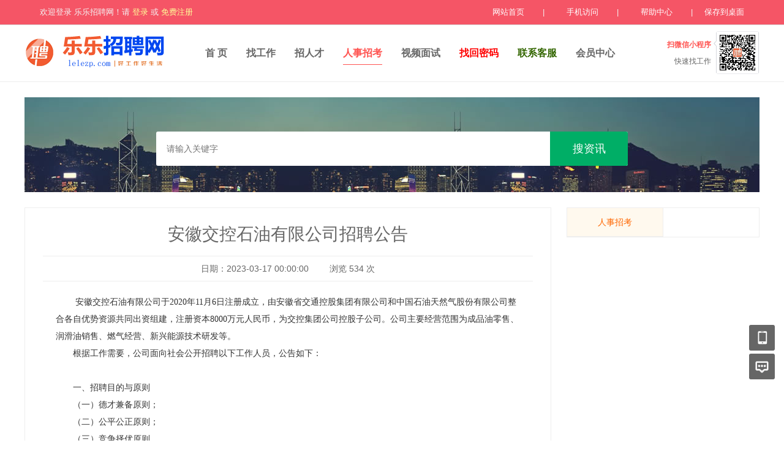

--- FILE ---
content_type: text/html; charset=utf-8
request_url: https://www.lelezp.com/news/33.html
body_size: 13251
content:
<!DOCTYPE html PUBLIC "-//W3C//DTD XHTML 1.0 Transitional//EN" "http://www.w3.org/TR/xhtml1/DTD/xhtml1-transitional.dtd">
<html xmlns="http://www.w3.org/1999/xhtml">
<head>
	<meta http-equiv="Content-Type" content="text/html; charset=utf-8" />
<meta http-equiv="X-UA-Compatible" content="IE=edge">
<meta name="renderer" content="webkit">
<meta name="viewport" content="width=device-width, initial-scale=1">
<title>安徽交控石油有限公司招聘公告-乐乐招聘网</title>
<meta name="keywords" content="安徽交控石油有限公司招聘公告"/>
<meta name="description" content="&nbsp;安徽交控石油有限公司于2020年11月6日注册成立，由安徽省交通控股集团有限公司和中国石油天然气股份有限公司整合各自优势资"/>
<meta name="author" content="乐乐招聘网"/>
<meta name="copyright" content="www.lelezp.com"/>
<meta property="og:type" content="website" />
<meta property="og:title" content="安徽交控石油有限公司招聘公告-乐乐招聘网" />
<meta property="og:description" content="&nbsp;安徽交控石油有限公司于2020年11月6日注册成立，由安徽省交通控股集团有限公司和中国石油天然气股份有限公司整合各自优势资" />
<meta property="og:image" content="https://www.lelezp.com/Application/Home/View/default/public/images/share.jpg" />
<meta property="og:url" content="" />
<link rel="shortcut icon" href="/favicon.ico"/>
<script>
var _hmt = _hmt || [];
(function() {
  var hm = document.createElement("script");
  hm.src = "https://hm.baidu.com/hm.js?6fd8890bb6d0a6e1f959c5aa89da93ed";
  var s = document.getElementsByTagName("script")[0]; 
  s.parentNode.insertBefore(hm, s);
})();
</script>
<link rel="canonical" href="https://www.lelezp.com/news/33.html"/><script src="/Application/Home/View/default/public/js/jquery.min.js"></script>
<script src="/Application/Home/View/default/public/js/htmlspecialchars.js"></script>
<script src="https://static.geetest.com/static/tools/gt.js"></script><script type="text/javascript">
	var app_spell = "1";
	var qscms = {
		base : "",
		keyUrlencode:"1",
		domain : "https://www.lelezp.com",
		root : "/index.php",
		companyRepeat:"1",
		regularMobile: /^13[0-9]{9}$|14[0-9]{9}$|15[0-9]{9}$|18[0-9]{9}$|17[0-9]{9}$|16[0-9]{9}$|19[0-9]{9}$/,
		district_level : "3",
		smsTatus: "1",
		captcha_open:"1",
		varify_mobile:"0",
		varify_suggest:"1",
        varify_user_login:"0",
		is_login:"0",
		default_district : "11.201",
		default_district_spell : "anhuisheng.hefeishi",
        subsite: "0"
	};
    /*ie兼容 Promise*/
    isIE();
    function isIE() {
        if ( !! window.ActiveXObject || "ActiveXObject" in window) {
            var script = document.createElement("script");
            script.type = "text/javascript";
            script.src = "/Application/Home/View/default/public/js/bluebird.js";
            document.getElementsByTagName('head')[0].appendChild(script);
        }
    }
    /*ie兼容 Promise end*/
	$(function(){
	    if (eval(qscms.subsite)) {
	        // 开启分站
            $.getJSON("/Home/AjaxCommon/get_sub_header_min.html",function(result){
                if(eval(result.status) === 1){
                    $('#J_header_sub').html(result.data.html);
                }
            });
        } else {
            $.getJSON("/Home/AjaxCommon/get_header_min.html",function(result){
                if(eval(result.status) === 1){
                    $('#J_header').html(result.data.html);
                }
            });
        }
	})
// 验证码统一处理
	function qsCaptchaHandler(passCallback) {
		var callBackArr = new Array();
		$.ajax({
			url: qscms.root + '?m=Home&c=captcha&t=' + (new Date()).getTime(),
			type: 'get',
			dataType: 'json',
			success: function(config) {
				if (config.verify_type == 'vaptcha') {
					// 手势验证码
					vaptcha({
					    vid: config.vid,
					    type: 'invisible',
					    scene: 1,
					    https: config.https,
					    offline_server:qscms.root+'?m=Home&c=captcha&a=vaptcha_outage',
					}).then(function (vaptchaObj) {
					    obj = vaptchaObj;
					    vaptchaObj.listen('pass', function() {
							callBackArr['token'] = vaptchaObj.getToken();
							passCallback(callBackArr);
						});
					    vaptchaObj.listen('close', function() {});
					    vaptchaObj.validate();
					});
				} else if (config.verify_type == 'tencent') {
					// 腾讯云验证码
					var TCaptchaObj = new TencentCaptcha(config.vid, function(res) {
						if(res.ret === 0){
							callBackArr['Ticket'] = res.ticket;
							callBackArr['Randstr'] = res.randstr;
							passCallback(callBackArr);
						}
					});
					TCaptchaObj.show();
				} else {
					// 极验
					initGeetest({
					    gt: config.gt,
					    challenge: config.challenge,
					    offline: !config.success,
					    new_captcha: config.new_captcha,
					    product: 'bind',
						https: true
					}, function(captchaObj) {
					    captchaObj.appendTo("#pop");
					    captchaObj.onSuccess(function() {
							var captChaResult = captchaObj.getValidate();
							callBackArr['geetest_challenge'] = captChaResult.geetest_challenge;
							callBackArr['geetest_validate'] = captChaResult.geetest_validate;
							callBackArr['geetest_seccode'] = captChaResult.geetest_seccode;
							if ($('.J_gee_cha')) {
								$('.J_gee_cha').val(captChaResult.geetest_challenge);
								$('.J_gee_val').val(captChaResult.geetest_validate);
								$('.J_gee_sec').val(captChaResult.geetest_seccode);
							}
					        passCallback(callBackArr);
					    })
					    captchaObj.onReady(function() {
					        captchaObj.verify();
					    });
					    $('#btnCheck').on('click', function() {
					        captchaObj.verify();
					    })
					    window.captchaObj = captchaObj;
					});
				}
			}
		})
	}</script>
	<link href="/Application/Home/View/default/public/css/common.css" rel="stylesheet" type="text/css" />
	<link href="/Application/Home/View/default/public/css/news.css" rel="stylesheet" type="text/css" />
	<script src="/Application/Home/View/default/public/js/jquery.common.js" type="text/javascript" language="javascript"></script>
</head>
<body>
<div class="header_min" id="header">
	<div class="header_min_top ">
		<div id="J_header" class="itopl font_gray666 link_white">
							<span class="link_yellow1">欢迎登录乐乐招聘网！请 <a id="J_site_login" href="javascript:;">登录</a> 或 <a id="J_site_reg" href="javascript:;">免费注册</a></span>		</div>
		<div class="itopr link_yellow1 link_white" id="J_header_sub">
			<a href="/" class="home">网站首页</a>|
			<a href="/m/index.html" class="m">手机访问</a>|
			<a href="/help.html" class="help">帮助中心</a>|
			<a href="/Home/Index/shortcut.html" class="last">保存到桌面</a>
		</div>
	    <div class="clear"></div>
	</div>
</div>

<div class="other_top_nav">
    <div class="ot_nav_box">
        <div class="ot_nav_logo"><a href="/">
				<img src="https://www.lelezp.com/data/upload/resource/logo_home.png" border="0"/></a></div>
        <div class="ot_nav_link ">
            <ul class="link_gray6 nowrap">
                                <li class="on_li J_hoverbut "><a href="https://www.lelezp.com/" target="">首  页</a></li><li class="on_li J_hoverbut "><a href="/jobs/jobs_list.html" target="_self">找工作</a></li><li class="on_li J_hoverbut "><a href="/resume/resume_list.html" target="_self">招人才</a></li><li class="on_li J_hoverbut select"><a href="https://www.lelezp.com/news/news_list/id/87.html" target="">人事招考</a></li><li class="on_li J_hoverbut "><a href="https://www.lelezp.com/vi" target="">视频面试</a></li><li class="on_li J_hoverbut "><a href="https://www.lelezp.com/members/user_getpass.html" target=""><font color='#FF0000'>找回密码</font></a></li><li class="on_li J_hoverbut "><a href="https://www.lelezp.com/explain/3.html" target=""><font color='#336600'>联系客服</font></a></li><li class="on_li J_hoverbut "><a href="/index.php?m=&c=members&a=login" target="_self">会员中心</a></li>            </ul>
            <div class="clear"></div>
        </div>
        <div class="in_sea_qr1">
				<img src="https://www.lelezp.com/data/upload/resource/23/02/25/63f96a0165927.jpg" alt="" class="in_sea_img1">	
				<span class="in_sea_qr1_txt active">扫微信小程序</span>
				<span class="in_sea_qr1_txt">快速找工作</span>
		</div>
        
        <div class="clear"></div>
    </div>
</div>
<script type="text/javascript" src="/Application/Home/View/default/public/js/jquery.modal.dialog.js"></script>
<div class="new-se-group">
    <div class="new-se-main">
        <form id="form" action="/news/news_list.html">
            <div class="ip-group">
                <div class="ip-box"><input type="text" name="key" id="" value="" placeholder="请输入关键字" /></div>
                <div class="ip-btn"><input type="button" id="so_btn" class="sobut J_hoverbut" value="搜资讯" /></div>
                <div class="clear"></div>
                <input type="hidden" class="f-seach-page" value="?m=Home&c=News&a=news_list&">
            </div>
        </form>
    </div>
</div>
<div class="newsshow">
  <div class="l">
	<div class="main">
	  <div class="ntitle">安徽交控石油有限公司招聘公告</div>
	  <div class="time">
	  			    		    	<span>日期：2023-03-17  00:00:00</span>
			<span>浏览 <a class="click"></a> 次</span>
	  </div>
	  <div class="txt"><p style="text-align:left;font-size:14px;text-indent:28px;color:#333333;font-family:微软雅黑;background-color:#FFFFFF;">
	<span style="font-family:NSimSun;">&nbsp;安徽交控石油有限公司于2020</span><span style="font-family:NSimSun;">年</span><span style="font-family:NSimSun;">11</span><span style="font-family:NSimSun;">月</span><span style="font-family:NSimSun;">6</span><span style="font-family:NSimSun;">日注册成立，由安徽省交通控股集团有限公司和中国石油天然气股份有限公司整合各自优势资源共同出资组建，注册资本</span><span style="font-family:NSimSun;">8000</span><span style="font-family:NSimSun;">万元人民币，为</span><span style="font-family:NSimSun;"><span style="font-family:NSimSun;"><span style="font-family:NSimSun;">交控</span></span></span><span style="font-family:NSimSun;"><span style="font-family:NSimSun;"><span style="font-family:NSimSun;">集团公司控股子公司。公司主要经营范围为成品油零售、润滑油销售、燃气经营、新兴能源技术研发等。</span></span></span> 
</p>
<p style="text-align:left;font-size:14px;text-indent:28px;color:#333333;font-family:微软雅黑;background-color:#FFFFFF;">
	<span style="font-family:NSimSun;"><span style="font-family:NSimSun;"><span style="font-family:NSimSun;">根据工作需要，公司面向社会公开招聘以下工作人员，公告如下：</span></span></span> 
</p>
<span style="color:#333333;background-color:#FFFFFF;font-family:NSimSun;">&nbsp;</span> 
<p style="text-align:left;font-size:14px;text-indent:28px;color:#333333;font-family:微软雅黑;background-color:#FFFFFF;">
	<span style="font-family:NSimSun;"><span style="font-family:NSimSun;"><span style="font-family:NSimSun;">一、招聘目的与原则</span></span></span> 
</p>
<p style="text-align:left;font-size:14px;text-indent:28px;color:#333333;font-family:微软雅黑;background-color:#FFFFFF;">
	<span style="font-family:NSimSun;"><span style="font-family:NSimSun;"><span style="font-family:NSimSun;">（一）德才兼备原则；</span></span></span> 
</p>
<p style="text-align:left;font-size:14px;text-indent:28px;color:#333333;font-family:微软雅黑;background-color:#FFFFFF;">
	<span style="font-family:NSimSun;"><span style="font-family:NSimSun;"><span style="font-family:NSimSun;">（二）公平公正原则；</span></span></span> 
</p>
<p style="text-align:left;font-size:14px;text-indent:28px;color:#333333;font-family:微软雅黑;background-color:#FFFFFF;">
	<span style="font-family:NSimSun;"><span style="font-family:NSimSun;"><span style="font-family:NSimSun;">（三）竞争择优原则。</span></span></span> 
</p>
<span style="color:#333333;background-color:#FFFFFF;font-family:NSimSun;">&nbsp;</span> 
<p style="text-align:left;font-size:14px;text-indent:28px;color:#333333;font-family:微软雅黑;background-color:#FFFFFF;">
	<span style="font-family:NSimSun;"><span style="font-family:NSimSun;"><span style="font-family:NSimSun;">二</span></span></span><span style="font-family:NSimSun;"><span style="font-family:NSimSun;"><span style="font-family:NSimSun;">、招聘基本条件</span></span></span> 
</p>
<p style="text-align:left;font-size:14px;text-indent:28px;color:#333333;font-family:微软雅黑;background-color:#FFFFFF;">
	<span style="font-family:NSimSun;"><span style="font-family:NSimSun;"><span style="font-family:NSimSun;">（一）遵守宪法和法律，无违纪违法行为。</span></span></span> 
</p>
<p style="text-align:left;font-size:14px;text-indent:28px;color:#333333;font-family:微软雅黑;background-color:#FFFFFF;">
	<span style="font-family:NSimSun;"><span style="font-family:NSimSun;"><span style="font-family:NSimSun;">（二）身心健康，有一定的抗压能力，具有较强的团队合作意识，能适应岗位要求。</span></span></span> 
</p>
<p style="text-align:left;font-size:14px;text-indent:28px;color:#333333;font-family:微软雅黑;background-color:#FFFFFF;">
	<span style="font-family:NSimSun;"><span style="font-family:NSimSun;"><span style="font-family:NSimSun;">（三）具有良好的政治思想素质与职业道德操守，事业心、责任感强，勤勉敬业，品行端正，廉洁自律。</span></span></span> 
</p>
<p style="text-align:left;font-size:14px;text-indent:28px;color:#333333;font-family:微软雅黑;background-color:#FFFFFF;">
	<span style="font-family:NSimSun;"><span style="font-family:NSimSun;"><span style="font-family:NSimSun;">（四）入职后须服从公司统一管理。</span></span></span> 
</p>
<span style="color:#333333;background-color:#FFFFFF;font-family:NSimSun;">&nbsp;</span> 
<p style="font-size:14px;text-indent:28px;color:#333333;font-family:微软雅黑;text-align:justify;background-color:#FFFFFF;">
	<br />
</p>
<div style="text-align:left;">
	<strong><span style="font-family:NSimSun;">具有下列情形的人员，不得报考：</span></strong> 
</div>
<span style="font-family:NSimSun;"> 
<div style="text-align:left;">
	　　（一）现役军人；
</div>
</span> 
<p>
	<br />
</p>
<p style="text-align:left;font-size:14px;text-indent:28px;color:#333333;font-family:微软雅黑;background-color:#FFFFFF;">
	<span style="font-family:NSimSun;"><span style="font-family:NSimSun;"><span style="font-family:NSimSun;">（二）受到组织处理或者党纪政务处分等影响期未满或者期满影响使用的；</span></span></span> 
</p>
<p style="text-align:left;font-size:14px;text-indent:28px;color:#333333;font-family:微软雅黑;background-color:#FFFFFF;">
	<span style="font-family:NSimSun;"><span style="font-family:NSimSun;"><span style="font-family:NSimSun;">（三）涉嫌违纪违法正在接受审查调查尚未</span></span></span><span style="font-family:NSimSun;"><span style="font-family:NSimSun;"><span style="font-family:NSimSun;">做出</span></span></span><span style="font-family:NSimSun;"><span style="font-family:NSimSun;"><span style="font-family:NSimSun;">结论的；</span></span></span> 
</p>
<p style="text-align:left;font-size:14px;text-indent:28px;color:#333333;font-family:微软雅黑;background-color:#FFFFFF;">
	<span style="font-family:NSimSun;"><span style="font-family:NSimSun;"><span style="font-family:NSimSun;">（四）存在法律法规规定的其他不得报考情形的。</span></span></span> 
</p>
<span style="color:#333333;background-color:#FFFFFF;font-family:NSimSun;">&nbsp;</span> 
<p style="text-align:left;font-size:14px;text-indent:28px;color:#333333;font-family:微软雅黑;background-color:#FFFFFF;">
	<span style="font-family:NSimSun;"><span style="font-family:NSimSun;"><span style="font-family:NSimSun;">三</span></span></span><span style="font-family:NSimSun;"><span style="font-family:NSimSun;"><span style="font-family:NSimSun;">、招聘岗位</span></span></span> 
</p>
<span style="color:#333333;background-color:#FFFFFF;font-family:NSimSun;">&nbsp;</span> 
<p style="text-align:left;font-size:14px;text-indent:28px;color:#333333;font-family:微软雅黑;background-color:#FFFFFF;">
	<strong><span><span><span style="font-family:NSimSun;">（一）文秘岗（</span><span style="font-family:NSimSun;">1</span><span style="font-family:NSimSun;">人）</span></span></span></strong> 
</p>
<p style="text-align:left;font-size:14px;text-indent:28px;color:#333333;font-family:微软雅黑;background-color:#FFFFFF;">
	<strong><span><span><span style="font-family:NSimSun;">1.</span><span style="font-family:NSimSun;">岗位职责：</span></span></span></strong><span style="font-family:NSimSun;"><span style="font-family:NSimSun;"><span style="font-family:NSimSun;">负责有关文稿的撰写、各项工作计划、总结，会议筹备、会中服务、会后整理、宣传等工作。</span></span></span> 
</p>
<p style="text-align:left;font-size:14px;text-indent:28px;color:#333333;font-family:微软雅黑;background-color:#FFFFFF;">
	<strong><span><span><span style="font-family:NSimSun;">2.</span><span style="font-family:NSimSun;">应聘条件：</span></span></span></strong> 
</p>
<p style="text-align:left;font-size:14px;text-indent:28px;color:#333333;font-family:微软雅黑;background-color:#FFFFFF;">
	<span><span><span style="font-family:NSimSun;">（</span><span style="font-family:NSimSun;">1</span><span style="font-family:NSimSun;">）中文、汉语言文学、新闻传播学等相关专业，硕士研究生及以上学历；</span></span></span> 
</p>
<p style="text-align:left;font-size:14px;text-indent:28px;color:#333333;font-family:微软雅黑;background-color:#FFFFFF;">
	<span><span><span style="font-family:NSimSun;">（</span><span style="font-family:NSimSun;">2</span><span style="font-family:NSimSun;">）</span><span style="font-family:NSimSun;">2023</span><span style="font-family:NSimSun;">年度应届毕业生；</span></span></span> 
</p>
<p style="text-align:left;font-size:14px;text-indent:28px;color:#333333;font-family:微软雅黑;background-color:#FFFFFF;">
	<span><span><span style="font-family:NSimSun;">（</span><span style="font-family:NSimSun;">3</span><span style="font-family:NSimSun;">）需要具备扎实的文字功底，擅长公文及其他各类文书的撰写；</span></span></span> 
</p>
<p style="text-align:left;font-size:14px;text-indent:28px;color:#333333;font-family:微软雅黑;background-color:#FFFFFF;">
	<span><span><span style="font-family:NSimSun;">（</span><span style="font-family:NSimSun;">4</span><span style="font-family:NSimSun;">）熟练掌握</span><span style="font-family:NSimSun;">office</span><span style="font-family:NSimSun;">办公软件的使用；</span></span></span> 
</p>
<p style="text-align:left;font-size:14px;text-indent:28px;color:#333333;font-family:微软雅黑;background-color:#FFFFFF;">
	<span><span><span style="font-family:NSimSun;">（</span><span style="font-family:NSimSun;">5</span><span style="font-family:NSimSun;">）具备良好的沟通、协调能力；</span></span></span> 
</p>
<p style="text-align:left;font-size:14px;text-indent:28px;color:#333333;font-family:微软雅黑;background-color:#FFFFFF;">
	<strong><span><span><span style="font-family:NSimSun;">3.</span><span style="font-family:NSimSun;">薪资待遇：</span></span></span></strong><span><span><span style="font-family:NSimSun;">9</span><span style="font-family:NSimSun;">万</span><span style="font-family:NSimSun;">-12</span><span style="font-family:NSimSun;">万，提供五险一金、三餐、交通费、通讯费、员工带薪年休假、总工会规定的各项福利等。</span></span></span> 
</p>
<p style="text-align:left;font-size:14px;text-indent:28px;color:#333333;font-family:微软雅黑;background-color:#FFFFFF;">
	<strong><span><span><span style="font-family:NSimSun;">4.</span><span style="font-family:NSimSun;">工作地：</span></span></span></strong><span style="font-family:NSimSun;"><span style="font-family:NSimSun;"><span style="font-family:NSimSun;">合肥市</span></span></span> 
</p>
<span style="color:#333333;background-color:#FFFFFF;font-family:NSimSun;">&nbsp;</span> 
<p style="text-align:left;font-size:14px;text-indent:28px;color:#333333;font-family:微软雅黑;background-color:#FFFFFF;">
	<strong><span><span><span style="font-family:NSimSun;">（二）党务管理岗（</span><span style="font-family:NSimSun;">1</span><span style="font-family:NSimSun;">人）</span></span></span></strong> 
</p>
<p style="text-align:left;font-size:14px;text-indent:28px;color:#333333;font-family:微软雅黑;background-color:#FFFFFF;">
	<strong><span><span><span style="font-family:NSimSun;">1.</span><span style="font-family:NSimSun;">岗位职责：</span></span></span></strong><span style="font-family:NSimSun;"><span style="font-family:NSimSun;"><span style="font-family:NSimSun;">主要负责信息宣传、统战、群团、意识形态、精神文明建设等工作。</span></span></span> 
</p>
<p style="text-align:left;font-size:14px;text-indent:28px;color:#333333;font-family:微软雅黑;background-color:#FFFFFF;">
	<strong><span><span><span style="font-family:NSimSun;">2.</span><span style="font-family:NSimSun;">应聘条件：</span></span></span></strong> 
</p>
<p style="text-align:left;font-size:14px;text-indent:28px;color:#333333;font-family:微软雅黑;background-color:#FFFFFF;">
	<span><span><span style="font-family:NSimSun;">（</span><span style="font-family:NSimSun;">1</span><span style="font-family:NSimSun;">）哲学、政治学、马克思主义理论、中文、新闻传播学、历史、公共管理等相关专业，硕士研究生及以上学历</span><span style="font-family:NSimSun;">;</span></span></span> 
</p>
<p style="text-align:left;font-size:14px;text-indent:28px;color:#333333;font-family:微软雅黑;background-color:#FFFFFF;">
	<span><span><span style="font-family:NSimSun;">（</span><span style="font-family:NSimSun;">2</span><span style="font-family:NSimSun;">）</span><span style="font-family:NSimSun;">2023</span><span style="font-family:NSimSun;">年度应届毕业生；</span></span></span> 
</p>
<p style="text-align:left;font-size:14px;text-indent:28px;color:#333333;font-family:微软雅黑;background-color:#FFFFFF;">
	<span><span><span style="font-family:NSimSun;">（</span><span style="font-family:NSimSun;">3</span><span style="font-family:NSimSun;">）具有较强的综合文字写作能力；</span></span></span> 
</p>
<p style="text-align:left;font-size:14px;text-indent:28px;color:#333333;font-family:微软雅黑;background-color:#FFFFFF;">
	<span><span><span style="font-family:NSimSun;">（</span><span style="font-family:NSimSun;">4</span><span style="font-family:NSimSun;">）熟练掌握</span><span style="font-family:NSimSun;">office</span><span style="font-family:NSimSun;">办公软件的使用；</span></span></span> 
</p>
<p style="text-align:left;font-size:14px;text-indent:28px;color:#333333;font-family:微软雅黑;background-color:#FFFFFF;">
	<span><span><span style="font-family:NSimSun;">（</span><span style="font-family:NSimSun;">5</span><span style="font-family:NSimSun;">）具备良好的沟通、协调能力；</span></span></span> 
</p>
<p style="text-align:left;font-size:14px;text-indent:28px;color:#333333;font-family:微软雅黑;background-color:#FFFFFF;">
	<strong><span><span><span style="font-family:NSimSun;">3.</span><span style="font-family:NSimSun;">薪资待遇：</span></span></span></strong><span><span><span style="font-family:NSimSun;">9</span><span style="font-family:NSimSun;">万</span><span style="font-family:NSimSun;">-12</span><span style="font-family:NSimSun;">万，提供五险一金、三餐、交通费、通讯费、员工带薪年休假、总工会规定的各项福利等。</span></span></span> 
</p>
<p style="text-align:left;font-size:14px;text-indent:28px;color:#333333;font-family:微软雅黑;background-color:#FFFFFF;">
	<strong><span><span><span style="font-family:NSimSun;">4.</span><span style="font-family:NSimSun;">工作地：</span></span></span></strong><span style="font-family:NSimSun;"><span style="font-family:NSimSun;"><span style="font-family:NSimSun;">合肥市</span></span></span> 
</p>
<span style="color:#333333;background-color:#FFFFFF;font-family:NSimSun;">&nbsp;</span> 
<p style="text-align:left;font-size:14px;text-indent:28px;color:#333333;font-family:微软雅黑;background-color:#FFFFFF;">
	<strong><span style="font-family:NSimSun;"><span style="font-family:NSimSun;"><span style="font-family:NSimSun;">（三）</span></span></span></strong><strong><span style="font-family:NSimSun;"><span style="font-family:NSimSun;"><span style="font-family:NSimSun;">业务</span></span></span></strong><strong><span><span><span style="font-family:NSimSun;">综合岗（</span><span style="font-family:NSimSun;">1</span><span style="font-family:NSimSun;">人）</span></span></span></strong> 
</p>
<p style="text-align:left;font-size:14px;text-indent:28px;color:#333333;font-family:微软雅黑;background-color:#FFFFFF;">
	<strong><span><span><span style="font-family:NSimSun;">1.</span><span style="font-family:NSimSun;">岗位职责：</span></span></span></strong> 
</p>
<p style="text-align:left;font-size:14px;text-indent:28px;color:#333333;font-family:微软雅黑;background-color:#FFFFFF;">
	<span><span><span style="font-family:NSimSun;">（</span><span style="font-family:NSimSun;">1</span><span style="font-family:NSimSun;">）负责各站油品数据的收集、整理、录入，编制加油站销售日报，监控销售波动并及时上报，跟踪加油站销售计划完成情况；</span></span></span> 
</p>
<p style="text-align:left;font-size:14px;text-indent:28px;color:#333333;font-family:微软雅黑;background-color:#FFFFFF;">
	<span><span><span style="font-family:NSimSun;">（</span><span style="font-family:NSimSun;">2</span><span style="font-family:NSimSun;">）负责每月编制零售运营统计报表，月报，核对公司油品销售数据。负责编制零售运营分析数据，协助开展月度经营分析工作，及对零售运营情况进行分析和说明；</span></span></span> 
</p>
<p style="text-align:left;font-size:14px;text-indent:28px;color:#333333;font-family:微软雅黑;background-color:#FFFFFF;">
	<span><span><span style="font-family:NSimSun;">（</span><span style="font-family:NSimSun;">3</span><span style="font-family:NSimSun;">）负责公司计量相关工作的实施，编制公司计量、油品质量方面培训计划并组织实施，组织加油站盘点；</span></span></span> 
</p>
<p style="text-align:left;font-size:14px;text-indent:28px;color:#333333;font-family:微软雅黑;background-color:#FFFFFF;">
	<span><span><span style="font-family:NSimSun;">（</span><span style="font-family:NSimSun;">4</span><span style="font-family:NSimSun;">）协助处理油品接卸和物流过程中出现的计量争议和纠纷；</span></span></span> 
</p>
<p style="text-align:left;font-size:14px;text-indent:28px;color:#333333;font-family:微软雅黑;background-color:#FFFFFF;">
	<span><span><span style="font-family:NSimSun;">（</span><span style="font-family:NSimSun;">5</span><span style="font-family:NSimSun;">）负责计量器具的配备及检查工作，并组织好周期检定工作；</span></span></span> 
</p>
<p style="text-align:left;font-size:14px;text-indent:28px;color:#333333;font-family:微软雅黑;background-color:#FFFFFF;">
	<span><span><span style="font-family:NSimSun;">（</span><span style="font-family:NSimSun;">6</span><span style="font-family:NSimSun;">）结合年度抽检计划制定抽检计划并执行，确保油品质量合格，配合当地相关政府部门做好抽检、协调等工作。</span></span></span> 
</p>
<p style="text-align:left;font-size:14px;text-indent:28px;color:#333333;font-family:微软雅黑;background-color:#FFFFFF;">
	<strong><span><span><span style="font-family:NSimSun;">2.</span><span style="font-family:NSimSun;">应聘条件：</span></span></span></strong> 
</p>
<p style="text-align:left;font-size:14px;text-indent:28px;color:#333333;font-family:微软雅黑;background-color:#FFFFFF;">
	<span><span><span style="font-family:NSimSun;">（</span><span style="font-family:NSimSun;">1</span><span style="font-family:NSimSun;">）石油、化工、工商管理等相关专业，硕士研究生及以上学历；</span></span></span> 
</p>
<p style="text-align:left;font-size:14px;text-indent:28px;color:#333333;font-family:微软雅黑;background-color:#FFFFFF;">
	<span><span><span style="font-family:NSimSun;">（</span><span style="font-family:NSimSun;">2</span><span style="font-family:NSimSun;">）熟练掌握</span><span style="font-family:NSimSun;">office</span><span style="font-family:NSimSun;">办公软件的使用；</span></span></span> 
</p>
<p style="text-align:left;font-size:14px;text-indent:28px;color:#333333;font-family:微软雅黑;background-color:#FFFFFF;">
	<span><span><span style="font-family:NSimSun;">（</span><span style="font-family:NSimSun;">3</span><span style="font-family:NSimSun;">）具备良好的沟通、协调能力；</span></span></span> 
</p>
<p style="text-align:left;font-size:14px;text-indent:28px;color:#333333;font-family:微软雅黑;background-color:#FFFFFF;">
	<span><span><span style="font-family:NSimSun;">（</span><span style="font-family:NSimSun;">4</span><span style="font-family:NSimSun;">）有</span><span style="font-family:NSimSun;">5</span><span style="font-family:NSimSun;">年以上成品油行业工作经历，其中</span><span style="font-family:NSimSun;">2</span><span style="font-family:NSimSun;">年以上加油站基层工作经历，从事过成品油</span></span></span><span style="font-family:NSimSun;"><span style="font-family:NSimSun;"><span style="font-family:NSimSun;">行业数</span></span></span><span style="font-family:NSimSun;"><span style="font-family:NSimSun;"><span style="font-family:NSimSun;">质量管理工作，学历条件可放宽为本科生。</span></span></span> 
</p>
<p style="text-align:left;font-size:14px;text-indent:28px;color:#333333;font-family:微软雅黑;background-color:#FFFFFF;">
	<strong><span><span><span style="font-family:NSimSun;">3.</span><span style="font-family:NSimSun;">薪资待遇：</span></span></span></strong><span><span><span style="font-family:NSimSun;">9</span><span style="font-family:NSimSun;">万</span><span style="font-family:NSimSun;">-12</span><span style="font-family:NSimSun;">万，提供五险一金、三餐、交通费、通讯费、员工带薪年休假、总工会规定的各项福利等。</span></span></span> 
</p>
<p style="text-align:left;font-size:14px;text-indent:28px;color:#333333;font-family:微软雅黑;background-color:#FFFFFF;">
	<strong><span><span><span style="font-family:NSimSun;">4.</span><span style="font-family:NSimSun;">工作地：</span></span></span></strong><span style="font-family:NSimSun;"><span style="font-family:NSimSun;"><span style="font-family:NSimSun;">合肥市</span></span></span> 
</p>
<span style="color:#333333;background-color:#FFFFFF;font-family:NSimSun;">&nbsp;</span> 
<p style="text-align:left;font-size:14px;text-indent:28px;color:#333333;font-family:微软雅黑;background-color:#FFFFFF;">
	<strong><span style="font-family:NSimSun;"><span style="font-family:NSimSun;"><span style="font-family:NSimSun;">（四）加油站站长（</span></span></span></strong><strong><span style="font-family:NSimSun;"><span style="font-family:NSimSun;">6</span></span></strong><strong><span style="font-family:NSimSun;"><span style="font-family:NSimSun;"><span style="font-family:NSimSun;">人）</span></span></span></strong> 
</p>
<p style="text-align:left;font-size:14px;text-indent:28px;color:#333333;font-family:微软雅黑;background-color:#FFFFFF;">
	<strong><span><span><span style="font-family:NSimSun;">1.</span><span style="font-family:NSimSun;">岗位职责：</span></span></span></strong><span style="font-family:NSimSun;"><span style="font-family:NSimSun;"><span style="font-family:NSimSun;">熟练掌握加油站内经营、财务、人事、安全等各项工作。</span></span></span> 
</p>
<p style="text-align:left;font-size:14px;text-indent:28px;color:#333333;font-family:微软雅黑;background-color:#FFFFFF;">
	<strong><span><span><span style="font-family:NSimSun;">2.</span><span style="font-family:NSimSun;">应聘条件：</span></span></span></strong> 
</p>
<p style="text-align:left;font-size:14px;text-indent:28px;color:#333333;font-family:微软雅黑;background-color:#FFFFFF;">
	<span><span><span style="font-family:NSimSun;">（</span><span style="font-family:NSimSun;">1</span><span style="font-family:NSimSun;">）石油、化工、安全工程等相关专业，大专及以上学历；</span></span></span> 
</p>
<p style="text-align:left;font-size:14px;text-indent:28px;color:#333333;font-family:微软雅黑;background-color:#FFFFFF;">
	<span><span><span style="font-family:NSimSun;">（</span><span style="font-family:NSimSun;">2</span><span style="font-family:NSimSun;">）具有</span><span style="font-family:NSimSun;">1</span><span style="font-family:NSimSun;">年以上加油站同岗位工作经历或</span><span style="font-family:NSimSun;">2</span><span style="font-family:NSimSun;">年以上管理加油站工作经历的优先考虑。</span></span></span> 
</p>
<p style="text-align:left;font-size:14px;text-indent:28px;color:#333333;font-family:微软雅黑;background-color:#FFFFFF;">
	<strong><span><span><span style="font-family:NSimSun;">3.</span><span style="font-family:NSimSun;">薪资待遇：</span></span></span></strong><span><span><span style="font-family:NSimSun;">7</span><span style="font-family:NSimSun;">万</span><span style="font-family:NSimSun;">-10</span><span style="font-family:NSimSun;">万，提供五险一金、简餐、住宿、交通费、通讯费、员工带薪年休假、总工会规定的各项福利等。</span></span></span> 
</p>
<p style="text-align:left;font-size:14px;text-indent:28px;color:#333333;font-family:微软雅黑;background-color:#FFFFFF;">
	<strong><span><span><span style="font-family:NSimSun;">4.</span><span style="font-family:NSimSun;">工作地：</span></span></span></strong><span style="font-family:NSimSun;"><span style="font-family:NSimSun;"><span style="font-family:NSimSun;">安徽省各地高速服务区加油站。</span></span></span> 
</p>
<span style="color:#333333;background-color:#FFFFFF;font-family:NSimSun;">&nbsp;</span> 
<p style="text-align:left;font-size:14px;text-indent:28px;color:#333333;font-family:微软雅黑;background-color:#FFFFFF;">
	<strong><span style="font-family:NSimSun;"><span style="font-family:NSimSun;"><span style="font-family:NSimSun;">（五）加油站综管员（</span></span></span></strong><strong><span style="font-family:NSimSun;"><span style="font-family:NSimSun;">9</span></span></strong><strong><span style="font-family:NSimSun;"><span style="font-family:NSimSun;"><span style="font-family:NSimSun;">人）</span></span></span></strong> 
</p>
<p style="text-align:left;font-size:14px;text-indent:28px;color:#333333;font-family:微软雅黑;background-color:#FFFFFF;">
	<strong><span><span><span style="font-family:NSimSun;">1.</span><span style="font-family:NSimSun;">岗位职责：</span></span></span></strong><span style="font-family:NSimSun;"><span style="font-family:NSimSun;"><span style="font-family:NSimSun;">熟练掌握加油站内经营、财经、人事、安全等各项工作。</span></span></span> 
</p>
<p style="text-align:left;font-size:14px;text-indent:28px;color:#333333;font-family:微软雅黑;background-color:#FFFFFF;">
	<strong><span><span><span style="font-family:NSimSun;">2.</span><span style="font-family:NSimSun;">应聘条件：</span></span></span></strong> 
</p>
<p style="text-align:left;font-size:14px;text-indent:28px;color:#333333;font-family:微软雅黑;background-color:#FFFFFF;">
	<span><span><span style="font-family:NSimSun;">（</span><span style="font-family:NSimSun;">1</span><span style="font-family:NSimSun;">）化工、安全工程等相关专业，大专及以上学历；</span></span></span> 
</p>
<p style="text-align:left;font-size:14px;text-indent:28px;color:#333333;font-family:微软雅黑;background-color:#FFFFFF;">
	<span><span><span style="font-family:NSimSun;">（</span><span style="font-family:NSimSun;">2</span><span style="font-family:NSimSun;">）具有加油站同岗位工作经历或</span><span style="font-family:NSimSun;">1</span><span style="font-family:NSimSun;">年以上管理加油站工作经历的优先考虑。</span></span></span> 
</p>
<p style="text-align:left;font-size:14px;text-indent:28px;color:#333333;font-family:微软雅黑;background-color:#FFFFFF;">
	<strong><span><span><span style="font-family:NSimSun;">3.</span><span style="font-family:NSimSun;">薪资待遇：</span></span></span></strong><span><span><span style="font-family:NSimSun;">6</span><span style="font-family:NSimSun;">万</span><span style="font-family:NSimSun;">-8</span><span style="font-family:NSimSun;">万，提供五险一金、简餐、住宿、交通费、通讯费、员工带薪年休假、总工会规定的各项福利等。</span></span></span> 
</p>
<p style="text-align:left;font-size:14px;text-indent:28px;color:#333333;font-family:微软雅黑;background-color:#FFFFFF;">
	<strong><span><span><span style="font-family:NSimSun;">4.</span><span style="font-family:NSimSun;">工作地：</span></span></span></strong><span style="font-family:NSimSun;"><span style="font-family:NSimSun;"><span style="font-family:NSimSun;">安徽省各地高速服务区加油站。</span></span></span> 
</p>
<span style="color:#333333;background-color:#FFFFFF;font-family:NSimSun;">&nbsp;</span> 
<p style="text-align:left;font-size:14px;text-indent:28px;color:#333333;font-family:微软雅黑;background-color:#FFFFFF;">
	<strong><span><span><span style="font-family:NSimSun;">（六）营销管理储备岗（</span><span style="font-family:NSimSun;">1</span><span style="font-family:NSimSun;">人）</span></span></span></strong> 
</p>
<p style="text-align:left;font-size:14px;text-indent:28px;color:#333333;font-family:微软雅黑;background-color:#FFFFFF;">
	<strong><span><span><span style="font-family:NSimSun;">1.</span><span style="font-family:NSimSun;">岗位职责：</span></span></span></strong> 
</p>
<p style="text-align:left;font-size:14px;text-indent:28px;color:#333333;font-family:微软雅黑;background-color:#FFFFFF;">
	<span><span><span style="font-family:NSimSun;">（</span><span style="font-family:NSimSun;">1</span><span style="font-family:NSimSun;">）负责做好客户的日常管理工作，建立好客户档案并及时完善与更新，定期完成客户管理的分析总结报告；</span></span></span> 
</p>
<p style="text-align:left;font-size:14px;text-indent:28px;color:#333333;font-family:微软雅黑;background-color:#FFFFFF;">
	<span><span><span style="font-family:NSimSun;">（</span><span style="font-family:NSimSun;">2</span><span style="font-family:NSimSun;">）按照公司下达的成品油销售计划，做好油品销售工作。负责拟定分公司油品营销活动方案。严格执行上级公司的促销工作，做到及时、准确；</span></span></span> 
</p>
<p style="text-align:left;font-size:14px;text-indent:28px;color:#333333;font-family:微软雅黑;background-color:#FFFFFF;">
	<span><span><span style="font-family:NSimSun;">（</span><span style="font-family:NSimSun;">3</span><span style="font-family:NSimSun;">）执行公司成品油采购，计划核对及供应商对账；</span></span></span> 
</p>
<p style="text-align:left;font-size:14px;text-indent:28px;color:#333333;font-family:微软雅黑;background-color:#FFFFFF;">
	<span><span><span style="font-family:NSimSun;">（</span><span style="font-family:NSimSun;">4</span><span style="font-family:NSimSun;">）执行公司成品油价格调整政策；</span></span></span> 
</p>
<p style="text-align:left;font-size:14px;text-indent:28px;color:#333333;font-family:微软雅黑;background-color:#FFFFFF;">
	<span><span><span style="font-family:NSimSun;">（</span><span style="font-family:NSimSun;">5</span><span style="font-family:NSimSun;">）负责制定、开展加油卡市场营销和推广的计划，负责大客户或机构用户的开发、维护、拜访；组织加油卡促销和公关推广活动；</span></span></span> 
</p>
<p style="text-align:left;font-size:14px;text-indent:28px;color:#333333;font-family:微软雅黑;background-color:#FFFFFF;">
	<span><span><span style="font-family:NSimSun;">（</span><span style="font-family:NSimSun;">6</span><span style="font-family:NSimSun;">）负责加油卡交易等业务的汇总、核对，确保数据及时、准确、完整上传；负责加油卡积分累计、兑现的核对；</span></span></span> 
</p>
<p style="text-align:left;font-size:14px;text-indent:28px;color:#333333;font-family:微软雅黑;background-color:#FFFFFF;">
	<span><span><span style="font-family:NSimSun;">（</span><span style="font-family:NSimSun;">7</span><span style="font-family:NSimSun;">）负责收集、完善大客户信息，建立健全大客户档案，统计并划分客户类别和等级；</span></span></span> 
</p>
<p style="text-align:left;font-size:14px;text-indent:28px;color:#333333;font-family:微软雅黑;background-color:#FFFFFF;">
	<span><span><span style="font-family:NSimSun;">（</span><span style="font-family:NSimSun;">8</span><span style="font-family:NSimSun;">）按照公司下达的全年指标结合加油站的实际情况，制定加油站销售计划和考核指标，方案的制定、落实；</span></span></span> 
</p>
<p style="text-align:left;font-size:14px;text-indent:28px;color:#333333;font-family:微软雅黑;background-color:#FFFFFF;">
	<span><span><span style="font-family:NSimSun;">（</span><span style="font-family:NSimSun;">9</span><span style="font-family:NSimSun;">）根据竞争对手及市场情况，及时调整营销策略及促销方案。</span></span></span> 
</p>
<p style="text-align:left;font-size:14px;text-indent:28px;color:#333333;font-family:微软雅黑;background-color:#FFFFFF;">
	<strong><span><span><span style="font-family:NSimSun;">2.</span><span style="font-family:NSimSun;">应聘条件：</span></span></span></strong> 
</p>
<p style="text-align:left;font-size:14px;text-indent:28px;color:#333333;font-family:微软雅黑;background-color:#FFFFFF;">
	<span><span><span style="font-family:NSimSun;">（</span><span style="font-family:NSimSun;">1</span><span style="font-family:NSimSun;">）市场营销、经济学、经营管理、工商管理等相关专业，本科及以上学历；</span></span></span> 
</p>
<p style="text-align:left;font-size:14px;text-indent:28px;color:#333333;font-family:微软雅黑;background-color:#FFFFFF;">
	<strong><span><span><span style="font-family:NSimSun;">3.</span><span style="font-family:NSimSun;">薪资待遇：</span></span></span></strong><span><span><span style="font-family:NSimSun;">5</span><span style="font-family:NSimSun;">万</span><span style="font-family:NSimSun;">-8</span><span style="font-family:NSimSun;">万，提供五险</span></span></span><span style="font-family:NSimSun;"><span style="font-family:NSimSun;"><span style="font-family:NSimSun;">一</span></span></span><span style="font-family:NSimSun;"><span style="font-family:NSimSun;"><span style="font-family:NSimSun;">金、三餐、交通费、通讯费、员工带薪年休假、总工会规定的各项福利等。</span></span></span> 
</p>
<p style="text-align:left;font-size:14px;text-indent:28px;color:#333333;font-family:微软雅黑;background-color:#FFFFFF;">
	<strong><span><span><span style="font-family:NSimSun;">4.</span><span style="font-family:NSimSun;">工作地</span></span></span></strong><span style="font-family:NSimSun;"><span style="font-family:NSimSun;"><span style="font-family:NSimSun;">：安徽省内</span></span></span> 
</p>
<span style="color:#333333;background-color:#FFFFFF;font-family:NSimSun;">&nbsp;</span> 
<p style="text-align:left;font-size:14px;text-indent:28px;color:#333333;font-family:微软雅黑;background-color:#FFFFFF;">
	<strong><span><span><span style="font-family:NSimSun;">（七）规范化管理储备岗（</span><span style="font-family:NSimSun;">1</span><span style="font-family:NSimSun;">人）</span></span></span></strong> 
</p>
<p style="text-align:left;font-size:14px;text-indent:28px;color:#333333;font-family:微软雅黑;background-color:#FFFFFF;">
	<strong><span><span><span style="font-family:NSimSun;">1.</span><span style="font-family:NSimSun;">岗位职责：</span></span></span></strong> 
</p>
<p style="text-align:left;font-size:14px;text-indent:28px;color:#333333;font-family:微软雅黑;background-color:#FFFFFF;">
	<span><span><span style="font-family:NSimSun;">（</span><span style="font-family:NSimSun;">1</span><span style="font-family:NSimSun;">）按照相关规章制度对加油站进行规范化文件宣贯，管理检查及专项稽查，负责月度综合稽查及稽查报告的拟订；负责公司月度神秘顾客暗访、视频巡查申诉，奖罚及整改落实；</span></span></span> 
</p>
<p style="text-align:left;font-size:14px;text-indent:28px;color:#333333;font-family:微软雅黑;background-color:#FFFFFF;">
	<span><span><span style="font-family:NSimSun;">（</span><span style="font-family:NSimSun;">2</span><span style="font-family:NSimSun;">）制定部门培训计划，根据培训计划组织开展相关培训工作；</span></span></span> 
</p>
<p style="text-align:left;font-size:14px;text-indent:28px;color:#333333;font-family:微软雅黑;background-color:#FFFFFF;">
	<span><span><span style="font-family:NSimSun;">（</span><span style="font-family:NSimSun;">3</span><span style="font-family:NSimSun;">）负责交控石油所属加油站各类平台支撑工单、投诉工单的处理和整改跟进；</span></span></span> 
</p>
<p style="text-align:left;font-size:14px;text-indent:28px;color:#333333;font-family:微软雅黑;background-color:#FFFFFF;">
	<span style="font-family:NSimSun;">（</span><span style="font-family:NSimSun;">4</span><span style="font-family:NSimSun;">）负责加油站现场管理、定置化管理、账表账册管理工作；</span> 
</p>
<p style="text-align:left;font-size:14px;text-indent:28px;color:#333333;font-family:微软雅黑;background-color:#FFFFFF;">
	<span><span><span style="font-family:NSimSun;">（</span><span style="font-family:NSimSun;">5</span><span style="font-family:NSimSun;">）负责部门职责内的安全管理工作。</span></span></span> 
</p>
<p style="text-align:left;font-size:14px;text-indent:28px;color:#333333;font-family:微软雅黑;background-color:#FFFFFF;">
	<span><span><span style="font-family:NSimSun;">（</span><span style="font-family:NSimSun;">6</span><span style="font-family:NSimSun;">）负责非油商品采购、结算、主数据录入、库存盘点等相关工作；</span></span></span> 
</p>
<p style="text-align:left;font-size:14px;text-indent:28px;color:#333333;font-family:微软雅黑;background-color:#FFFFFF;">
	<span><span><span style="font-family:NSimSun;">（</span><span style="font-family:NSimSun;">7</span><span style="font-family:NSimSun;">）负责汇总各加油站非油商品的采购申请的汇总、审批工作。负责商品的二次配送、调拨等相关事宜；</span></span></span> 
</p>
<p style="text-align:left;font-size:14px;text-indent:28px;color:#333333;font-family:微软雅黑;background-color:#FFFFFF;">
	<span><span><span style="font-family:NSimSun;">（</span><span style="font-family:NSimSun;">8</span><span style="font-family:NSimSun;">）规范便利店销售行为，指导便利店各项业务的开展并进行监督、跟踪；</span></span></span> 
</p>
<p style="text-align:left;font-size:14px;text-indent:28px;color:#333333;font-family:微软雅黑;background-color:#FFFFFF;">
	<span><span><span style="font-family:NSimSun;">（</span><span style="font-family:NSimSun;">9</span><span style="font-family:NSimSun;">）负责非油业务数据统计、经营分析，各种促销活动宣传、指导、督促、分析工作，负责月底非油业务结账工作；</span></span></span> 
</p>
<p style="text-align:left;font-size:14px;text-indent:28px;color:#333333;font-family:微软雅黑;background-color:#FFFFFF;">
	<strong><span><span><span style="font-family:NSimSun;">2.</span><span style="font-family:NSimSun;">应聘条件：</span></span></span></strong> 
</p>
<p style="text-align:left;font-size:14px;text-indent:28px;color:#333333;font-family:微软雅黑;background-color:#FFFFFF;">
	<span><span><span style="font-family:NSimSun;">（</span><span style="font-family:NSimSun;">1</span><span style="font-family:NSimSun;">）石油、化工、工商管理、经济学等相关专业，本科及以上学历；</span></span></span> 
</p>
<p style="text-align:left;font-size:14px;text-indent:28px;color:#333333;font-family:微软雅黑;background-color:#FFFFFF;">
	<span><span><span style="font-family:NSimSun;">（</span><span style="font-family:NSimSun;">2</span><span style="font-family:NSimSun;">）熟练掌握</span><span style="font-family:NSimSun;">office</span><span style="font-family:NSimSun;">办公软件的使用；</span></span></span> 
</p>
<p style="text-align:left;font-size:14px;text-indent:28px;color:#333333;font-family:微软雅黑;background-color:#FFFFFF;">
	<span><span><span style="font-family:NSimSun;">（</span><span style="font-family:NSimSun;">3</span><span style="font-family:NSimSun;">）具备良好的沟通、协调能力；</span></span></span> 
</p>
<p style="text-align:left;font-size:14px;text-indent:28px;color:#333333;font-family:微软雅黑;background-color:#FFFFFF;">
	<strong><span><span><span style="font-family:NSimSun;">3.</span><span style="font-family:NSimSun;">薪资待遇：</span></span></span></strong><span><span><span style="font-family:NSimSun;">5</span><span style="font-family:NSimSun;">万</span><span style="font-family:NSimSun;">-8</span><span style="font-family:NSimSun;">万，提供五险</span></span></span><span style="font-family:NSimSun;"><span style="font-family:NSimSun;"><span style="font-family:NSimSun;">一</span></span></span><span style="font-family:NSimSun;"><span style="font-family:NSimSun;"><span style="font-family:NSimSun;">金、三餐、交通费、通讯费、员工带薪年休假、总工会规定的各项福利等。</span></span></span> 
</p>
<p style="text-align:left;font-size:14px;text-indent:28px;color:#333333;font-family:微软雅黑;background-color:#FFFFFF;">
	<strong><span><span><span style="font-family:NSimSun;">4.</span><span style="font-family:NSimSun;">工作地</span></span></span></strong><span style="font-family:NSimSun;"><span style="font-family:NSimSun;"><span style="font-family:NSimSun;">：安徽省内</span></span></span> 
</p>
<span style="color:#333333;background-color:#FFFFFF;font-family:NSimSun;">&nbsp;</span> 
<p style="text-align:left;font-size:14px;text-indent:28px;color:#333333;font-family:微软雅黑;background-color:#FFFFFF;">
	<strong><span><span><span style="font-family:NSimSun;">（八）项目管理储备岗（</span><span style="font-family:NSimSun;">1</span><span style="font-family:NSimSun;">人）</span></span></span></strong> 
</p>
<p style="text-align:left;font-size:14px;text-indent:28px;color:#333333;font-family:微软雅黑;background-color:#FFFFFF;">
	<strong><span><span><span style="font-family:NSimSun;">1.</span><span style="font-family:NSimSun;">岗位职责：</span></span></span></strong> 
</p>
<p style="text-align:left;font-size:14px;text-indent:28px;color:#333333;font-family:微软雅黑;background-color:#FFFFFF;">
	<span><span><span style="font-family:NSimSun;">（</span><span style="font-family:NSimSun;">1</span><span style="font-family:NSimSun;">）负责公司投资计划编制、执行情况跟踪、执行报告编制及相关系统填报；</span></span></span> 
</p>
<p style="text-align:left;font-size:14px;text-indent:28px;color:#333333;font-family:微软雅黑;background-color:#FFFFFF;">
	<span><span><span style="font-family:NSimSun;">（</span><span style="font-family:NSimSun;">2</span><span style="font-family:NSimSun;">）负责公司发展规划编制及执行报告编写</span><span style="font-family:NSimSun;">;</span></span></span> 
</p>
<p style="text-align:left;font-size:14px;text-indent:28px;color:#333333;font-family:微软雅黑;background-color:#FFFFFF;">
	<span><span><span style="font-family:NSimSun;">（</span><span style="font-family:NSimSun;">3</span><span style="font-family:NSimSun;">）负责投资项目立项可行性论证、立项审批、合法合规性审查及项目投资后评价工作；</span></span></span> 
</p>
<p style="text-align:left;font-size:14px;text-indent:28px;color:#333333;font-family:微软雅黑;background-color:#FFFFFF;">
	<span><span><span style="font-family:NSimSun;">（</span><span style="font-family:NSimSun;">4</span><span style="font-family:NSimSun;">）负责部门公文、报告、合同初拟及公司内部各项流程办理工作</span></span></span> 
</p>
<p style="text-align:left;font-size:14px;text-indent:28px;color:#333333;font-family:微软雅黑;background-color:#FFFFFF;">
	<span><span><span style="font-family:NSimSun;">（</span><span style="font-family:NSimSun;">5</span><span style="font-family:NSimSun;">）负责公司信息化及网络相关业务管理。</span></span></span> 
</p>
<p style="text-align:left;font-size:14px;text-indent:28px;color:#333333;font-family:微软雅黑;background-color:#FFFFFF;">
	<strong><span><span><span style="font-family:NSimSun;">2.</span><span style="font-family:NSimSun;">应聘条件：</span></span></span></strong><span style="font-family:NSimSun;"><span style="font-family:NSimSun;"><span style="font-family:NSimSun;">投资、财经、金融、信息、计算机等相关专业，本科及以上学历；</span></span></span> 
</p>
<p style="text-align:left;font-size:14px;text-indent:28px;color:#333333;font-family:微软雅黑;background-color:#FFFFFF;">
	<strong><span><span><span style="font-family:NSimSun;">3.</span><span style="font-family:NSimSun;">薪资待遇：</span></span></span></strong><span><span><span style="font-family:NSimSun;">5</span><span style="font-family:NSimSun;">万</span><span style="font-family:NSimSun;">-8</span><span style="font-family:NSimSun;">万，提供五险一金、三餐、交通费、通讯费、员工带薪年休假、总工会规定的各项福利。</span></span></span> 
</p>
<p style="text-align:left;font-size:14px;text-indent:28px;color:#333333;font-family:微软雅黑;background-color:#FFFFFF;">
	<strong><span><span><span style="font-family:NSimSun;">4.</span><span style="font-family:NSimSun;">工作地：</span></span></span></strong><span style="font-family:NSimSun;"><span style="font-family:NSimSun;"><span style="font-family:NSimSun;">安徽省内</span></span></span> 
</p>
<span style="color:#333333;background-color:#FFFFFF;font-family:NSimSun;">&nbsp;</span> 
<p style="text-align:left;font-size:14px;text-indent:28px;color:#333333;font-family:微软雅黑;background-color:#FFFFFF;">
	<strong><span><span><span style="font-family:NSimSun;">（九）行政管理储备岗（</span><span style="font-family:NSimSun;">1</span><span style="font-family:NSimSun;">人）</span></span></span></strong> 
</p>
<p style="text-align:left;font-size:14px;text-indent:28px;color:#333333;font-family:微软雅黑;background-color:#FFFFFF;">
	<strong><span><span><span style="font-family:NSimSun;">1.</span><span style="font-family:NSimSun;">岗位职责：</span></span></span></strong> 
</p>
<p style="text-align:left;font-size:14px;text-indent:28px;color:#333333;font-family:微软雅黑;background-color:#FFFFFF;">
	<span><span><span style="font-family:NSimSun;">（</span><span style="font-family:NSimSun;">1</span><span style="font-family:NSimSun;">）负责办公用品、办公设备和后勤物品的选购掌握选购成本，满意后勤需求；</span></span></span> 
</p>
<p style="text-align:left;font-size:14px;text-indent:28px;color:#333333;font-family:微软雅黑;background-color:#FFFFFF;">
	<span><span><span style="font-family:NSimSun;">（</span><span style="font-family:NSimSun;">2</span><span style="font-family:NSimSun;">）管理固定资产，盘活存量资产，实现资产利用的最大化；</span></span></span> 
</p>
<p style="text-align:left;font-size:14px;text-indent:28px;color:#333333;font-family:微软雅黑;background-color:#FFFFFF;">
	<span><span><span style="font-family:NSimSun;">（</span><span style="font-family:NSimSun;">3</span><span style="font-family:NSimSun;">）维护公司办公秩序、确保良好办公环境，保障日常办公有序。</span></span></span> 
</p>
<p style="text-align:left;font-size:14px;text-indent:28px;color:#333333;font-family:微软雅黑;background-color:#FFFFFF;">
	<strong><span><span><span style="font-family:NSimSun;">2.</span><span style="font-family:NSimSun;">应聘条件：</span></span></span></strong> 
</p>
<p style="text-align:left;font-size:14px;text-indent:28px;color:#333333;font-family:微软雅黑;background-color:#FFFFFF;">
	<span><span><span style="font-family:NSimSun;">（</span><span style="font-family:NSimSun;">1</span><span style="font-family:NSimSun;">）专业不限，本科生及以上学历。</span></span></span> 
</p>
<p style="text-align:left;font-size:14px;text-indent:28px;color:#333333;font-family:微软雅黑;background-color:#FFFFFF;">
	<span><span><span style="font-family:NSimSun;">（</span><span style="font-family:NSimSun;">2</span><span style="font-family:NSimSun;">）</span><span style="font-family:NSimSun;">2023</span><span style="font-family:NSimSun;">年度应届毕业生；</span></span></span> 
</p>
<p style="text-align:left;font-size:14px;text-indent:28px;color:#333333;font-family:微软雅黑;background-color:#FFFFFF;">
	<strong><span><span><span style="font-family:NSimSun;">3.</span><span style="font-family:NSimSun;">薪资待遇：</span></span></span></strong><span><span><span style="font-family:NSimSun;">5</span><span style="font-family:NSimSun;">万</span><span style="font-family:NSimSun;">-8</span><span style="font-family:NSimSun;">万，提供五险一金、三餐、交通费、通讯费、员工带薪年休假、总工会规定的各项福利等。</span></span></span> 
</p>
<p style="text-align:left;font-size:14px;text-indent:28px;color:#333333;font-family:微软雅黑;background-color:#FFFFFF;">
	<strong><span><span><span style="font-family:NSimSun;">4.</span><span style="font-family:NSimSun;">工作地：</span></span></span></strong><span style="font-family:NSimSun;"><span style="font-family:NSimSun;"><span style="font-family:NSimSun;">安徽省内</span></span></span> 
</p>
<span style="color:#333333;background-color:#FFFFFF;font-family:NSimSun;">&nbsp;</span> 
<p style="text-align:left;font-size:14px;text-indent:28px;color:#333333;font-family:微软雅黑;background-color:#FFFFFF;">
	<span style="font-family:NSimSun;"><span style="font-family:NSimSun;"><span style="font-family:NSimSun;">四</span></span></span><span style="font-family:NSimSun;"><span style="font-family:NSimSun;"><span style="font-family:NSimSun;">、招聘程序</span></span></span> 
</p>
<p style="text-align:left;font-size:14px;text-indent:28px;color:#333333;font-family:微软雅黑;background-color:#FFFFFF;">
	<strong><span style="font-family:NSimSun;"><span style="font-family:NSimSun;"><span style="font-family:NSimSun;">（一）发布招聘公告</span></span></span></strong> 
</p>
<p style="text-align:left;font-size:14px;text-indent:28px;color:#333333;font-family:微软雅黑;background-color:#FFFFFF;">
	<strong><span style="font-family:NSimSun;"><span style="font-family:NSimSun;"><span style="font-family:NSimSun;">（二）资格审查和简历筛选</span></span></span></strong> 
</p>
<p style="text-align:left;font-size:14px;text-indent:28px;color:#333333;font-family:微软雅黑;background-color:#FFFFFF;">
	<strong><span style="font-family:NSimSun;"><span style="font-family:NSimSun;"><span style="font-family:NSimSun;">（三）笔试</span></span></span></strong> 
</p>
<p style="text-align:left;font-size:14px;text-indent:28px;color:#333333;font-family:微软雅黑;background-color:#FFFFFF;">
	<span style="font-family:NSimSun;"><span style="font-family:NSimSun;"><span style="font-family:NSimSun;">笔试内容为综合素质测试，主要考察应聘者逻辑推理能力、资料分析能力、专业知识等。</span></span></span> 
</p>
<p style="text-align:left;font-size:14px;text-indent:28px;color:#333333;font-family:微软雅黑;background-color:#FFFFFF;">
	<strong><span style="font-family:NSimSun;"><span style="font-family:NSimSun;"><span style="font-family:NSimSun;">（四）面试</span></span></span></strong> 
</p>
<p style="text-align:left;font-size:14px;text-indent:28px;color:#333333;font-family:微软雅黑;background-color:#FFFFFF;">
	<span style="font-family:NSimSun;"><span style="font-family:NSimSun;"><span style="font-family:NSimSun;">主要考察应聘者应聘动机、对应聘岗位的认识、语言表达能力，专业知识水平等。</span></span></span> 
</p>
<p style="text-align:left;font-size:14px;text-indent:28px;color:#333333;font-family:微软雅黑;background-color:#FFFFFF;">
	<strong><span style="font-family:NSimSun;"><span style="font-family:NSimSun;"><span style="font-family:NSimSun;">（五）聘用人选确定</span></span></span></strong> 
</p>
<p style="text-align:left;font-size:14px;text-indent:28px;color:#333333;font-family:微软雅黑;background-color:#FFFFFF;">
	<span style="font-family:NSimSun;"><span style="font-family:NSimSun;"><span style="font-family:NSimSun;">根据笔试和面试结果，与用人部门拟定初步人选，提交会议研究，确定聘用人选。</span></span></span> 
</p>
<p style="text-align:left;font-size:14px;text-indent:28px;color:#333333;font-family:微软雅黑;background-color:#FFFFFF;">
	<strong><span style="font-family:NSimSun;"><span style="font-family:NSimSun;"><span style="font-family:NSimSun;">（六）公示、入职</span></span></span></strong> 
</p>
<p style="text-align:left;font-size:14px;text-indent:28px;color:#333333;font-family:微软雅黑;background-color:#FFFFFF;">
	<span style="font-family:NSimSun;"><span style="font-family:NSimSun;"><span style="font-family:NSimSun;">做好对应聘人员公示、入职等相关工作。</span></span></span> 
</p>
<p style="text-align:left;font-size:14px;text-indent:28px;color:#333333;font-family:微软雅黑;background-color:#FFFFFF;">
	<strong><span style="font-family:NSimSun;"><span style="font-family:NSimSun;"><span style="font-family:NSimSun;">（七）聘用</span></span></span></strong> 
</p>
<p style="text-align:left;font-size:14px;text-indent:28px;color:#333333;font-family:微软雅黑;background-color:#FFFFFF;">
	<span style="font-family:NSimSun;"><span style="font-family:NSimSun;"><span style="font-family:NSimSun;">储备岗</span></span></span><span style="font-family:NSimSun;"><span style="font-family:NSimSun;"><span style="font-family:NSimSun;">作为公司</span></span></span><span style="font-family:NSimSun;"><span style="font-family:NSimSun;"><span style="font-family:NSimSun;">储备</span></span></span><span><span><span style="font-family:NSimSun;">人才，入职后安排为期</span><span style="font-family:NSimSun;">2</span><span style="font-family:NSimSun;">年的</span></span></span><span style="font-family:NSimSun;"><span style="font-family:NSimSun;"><span style="font-family:NSimSun;">本部、加油站</span></span></span><span style="font-family:NSimSun;"><span style="font-family:NSimSun;"><span style="font-family:NSimSun;">集中培养。集中培养期内，</span></span></span><span style="font-family:NSimSun;"><span style="font-family:NSimSun;"><span style="font-family:NSimSun;">储备岗</span></span></span><span><span><span style="font-family:NSimSun;">直接与公司本部签订劳动合同，合同期为</span><span style="font-family:NSimSun;">2</span><span style="font-family:NSimSun;">年（其中试用期</span><span style="font-family:NSimSun;">2</span><span style="font-family:NSimSun;">个月）</span></span></span><span style="font-family:NSimSun;"><span style="font-family:NSimSun;"><span style="font-family:NSimSun;">。</span></span></span><span style="font-family:NSimSun;"><span style="font-family:NSimSun;"><span style="font-family:NSimSun;">培养期结束后，根据综合评估情况，予以重新定岗。综合评估不合格的，不再续签劳动合同</span></span></span><span style="font-family:NSimSun;"><span style="font-family:NSimSun;"><span style="font-family:NSimSun;">。</span></span></span> 
</p>
<p style="text-align:left;font-size:14px;text-indent:28px;color:#333333;font-family:微软雅黑;background-color:#FFFFFF;">
	<span style="font-family:NSimSun;"><span style="font-family:NSimSun;"><span style="font-family:NSimSun;">其他</span></span></span><span style="font-family:NSimSun;"><span style="font-family:NSimSun;"><span style="font-family:NSimSun;">拟录用人员直接签订劳动用工合同（或三方协议），约定试用期，试用不合格人员，解除劳动合同。</span></span></span> 
</p>
<span style="color:#333333;background-color:#FFFFFF;font-family:NSimSun;">&nbsp;</span> 
<p style="text-align:left;font-size:14px;text-indent:28px;color:#333333;font-family:微软雅黑;background-color:#FFFFFF;">
	<span style="font-family:NSimSun;"><span style="font-family:NSimSun;"><span style="font-family:NSimSun;">五</span></span></span><span style="font-family:NSimSun;"><span style="font-family:NSimSun;"><span style="font-family:NSimSun;">、时间安排</span></span></span> 
</p>
<p style="text-align:left;font-size:14px;text-indent:28px;color:#333333;font-family:微软雅黑;background-color:#FFFFFF;">
	<span style="font-family:NSimSun;"><span style="font-family:NSimSun;"><span style="font-family:NSimSun;">（一）报名时间</span></span></span><span style="font-family:NSimSun;"><span style="font-family:NSimSun;"><span style="font-family:NSimSun;">：</span></span></span><span style="font-family:NSimSun;"><span style="font-family:NSimSun;"><span style="font-family:NSimSun;">报名时间</span></span></span><span><span><span style="font-family:NSimSun;">截至</span><span style="font-family:NSimSun;">2023</span><span style="font-family:NSimSun;">年</span></span></span><span style="font-family:NSimSun;"><span style="font-family:NSimSun;">3</span></span><span style="font-family:NSimSun;"><span style="font-family:NSimSun;"><span style="font-family:NSimSun;">月</span></span></span><span style="font-family:NSimSun;"><span style="font-family:NSimSun;">23</span></span><span><span><span style="font-family:NSimSun;">日</span><span style="font-family:NSimSun;">17:</span></span></span><span><span><span style="font-family:NSimSun;">00</span><span style="font-family:NSimSun;">，</span></span></span><span style="font-family:NSimSun;"><span style="font-family:NSimSun;"><span style="font-family:NSimSun;">逾期不再接受报名。</span></span></span> 
</p>
<p style="text-align:left;font-size:14px;text-indent:28px;color:#333333;font-family:微软雅黑;background-color:#FFFFFF;">
	<span style="font-family:NSimSun;"><span style="font-family:NSimSun;"><span style="font-family:NSimSun;">（二）报名采取网上报名方式进行</span></span></span> 
</p>
<p style="text-align:left;font-size:14px;text-indent:28px;color:#333333;font-family:微软雅黑;background-color:#FFFFFF;">
	<span style="font-family:NSimSun;"><span style="font-family:NSimSun;"><span style="font-family:NSimSun;">（三）报名者须提供以下材料</span></span></span> 
</p>
<p style="text-align:left;font-size:14px;text-indent:28px;color:#333333;font-family:微软雅黑;background-color:#FFFFFF;">
	<span><span><span style="font-family:NSimSun;">1.</span><span style="font-family:NSimSun;">本人签名确认的《应聘登记表》（请自行下载填写并打印）。</span></span></span> 
</p>
<p style="text-align:left;font-size:14px;text-indent:28px;color:#333333;font-family:微软雅黑;background-color:#FFFFFF;">
	<span><span><span style="font-family:NSimSun;">2.</span><span style="font-family:NSimSun;">应聘登记表（电子版、扫描件）、个人简历，身份证、学历学位证书、职业及专业资格证、获奖证书等相关证件和必要材料的扫描件。</span></span></span> 
</p>
<p style="text-align:left;font-size:14px;text-indent:28px;color:#333333;font-family:微软雅黑;background-color:#FFFFFF;">
	<span style="font-family:NSimSun;"><span style="font-family:NSimSun;"><span style="font-family:NSimSun;">（四）将相关资料扫描件发送至指定邮箱</span></span></span> 
</p>
<p style="text-align:left;font-size:14px;text-indent:28px;color:#333333;font-family:微软雅黑;background-color:#FFFFFF;">
	<span style="font-family:NSimSun;"><span style="font-family:NSimSun;"><span style="font-family:NSimSun;">（五）报名者须提供本人真实材料和真实信息，否则将取消其应聘资格</span></span></span> 
</p>
<p style="text-align:left;font-size:14px;text-indent:28px;color:#333333;font-family:微软雅黑;background-color:#FFFFFF;">
	<span style="font-family:NSimSun;"><span style="font-family:NSimSun;"><span style="font-family:NSimSun;">（六）所有报名资料恕不退还</span></span></span> 
</p>
<p style="text-align:left;font-size:14px;text-indent:28px;color:#333333;font-family:微软雅黑;background-color:#FFFFFF;">
	<span style="font-family:NSimSun;"><span style="font-family:NSimSun;"><span style="font-family:NSimSun;">（七）笔试、面试时间另行通知</span></span></span> 
</p>
<p style="text-align:left;font-size:14px;text-indent:28px;color:#333333;font-family:微软雅黑;background-color:#FFFFFF;">
	<br />
</p>
<span style="font-size:14px;font-family:NSimSun;"> 
<div style="text-align:left;">
</div>
</span> 
<p>
	<br />
</p>
<p>
	<br />
</p>
<p style="text-align:left;font-size:14px;text-indent:28px;color:#333333;font-family:微软雅黑;background-color:#FFFFFF;">
	<span style="font-family:NSimSun;"><span style="font-family:NSimSun;"><span style="font-family:NSimSun;">六、相关说明</span></span></span> 
</p>
<p style="text-align:left;font-size:14px;text-indent:28px;color:#333333;font-family:微软雅黑;background-color:#FFFFFF;">
	<span><span><span style="font-family:NSimSun;">（一）报考人员的简历信息必须与本人实际情况、报考条件和所报考的岗位要求相一致。凡弄虚作假通过资格审查</span><span style="font-family:NSimSun;">,</span><span style="font-family:NSimSun;">其实际情况与报考条件规定不符的，一经查实，即取消考试、聘用等资格。</span></span></span> 
</p>
<p style="text-align:left;font-size:14px;text-indent:28px;color:#333333;font-family:微软雅黑;background-color:#FFFFFF;">
	<span style="font-family:NSimSun;"><span style="font-family:NSimSun;"><span style="font-family:NSimSun;">（二）招聘过程中因应聘人员电话、短信等通讯不畅导致无法收到通知或未及时回复的，后果由应聘人员本人负责。</span></span></span> 
</p>
<p style="text-align:left;font-size:14px;text-indent:28px;color:#333333;font-family:微软雅黑;background-color:#FFFFFF;">
	<span style="font-family:NSimSun;"><span style="font-family:NSimSun;"><span style="font-family:NSimSun;">（三）应聘人员不得报考聘用后构成回避关系的岗位。</span></span></span> 
</p>
<p style="text-align:left;font-size:14px;text-indent:28px;color:#333333;font-family:微软雅黑;background-color:#FFFFFF;">
	<span><span><span>（四）本公告未尽事宜由</span></span></span><span><span><span>安徽交控石油有限公司综合管理</span></span></span><span><span><span>部负责解释。</span></span></span> 
</p>
<p style="text-align:left;font-size:14px;text-indent:28px;color:#333333;font-family:微软雅黑;background-color:#FFFFFF;">
	<span><span><span><br />
</span></span></span> 
</p>
<p style="text-align:left;font-size:14px;text-indent:28px;color:#333333;font-family:微软雅黑;background-color:#FFFFFF;">
	<span><span><span> </span></span></span>
</p>
<p style="font-size:14px;text-indent:28px;color:#333333;font-family:微软雅黑;text-align:justify;background-color:#FFFFFF;">
	七、<span><span><span>联系方式</span></span></span> 
</p>
<p style="font-size:14px;text-indent:28px;color:#333333;font-family:微软雅黑;text-align:justify;background-color:#FFFFFF;">
	<span><span><span>联系人：</span></span></span><span><span>李女士</span></span> 
</p>
<p style="font-size:14px;text-indent:28px;color:#333333;font-family:微软雅黑;text-align:justify;background-color:#FFFFFF;">
	<span><span>联系电话：</span></span><span><span><span>19855118237</span></span></span> 
</p>
<p style="font-size:14px;text-indent:28px;color:#333333;font-family:微软雅黑;text-align:justify;background-color:#FFFFFF;">
	<span><span>邮箱：</span></span><span><span><span>1149005440</span></span></span><span><span><span>@qq.com</span></span></span> 
</p>
<p>
	<br />
</p>
<p style="text-align:left;font-size:14px;text-indent:28px;color:#333333;font-family:微软雅黑;background-color:#FFFFFF;">
	<br />
</p>
<p style="text-align:left;font-size:14px;text-indent:28px;color:#333333;font-family:微软雅黑;background-color:#FFFFFF;">
	<span><span><span><a class="ke-insertfile" href="/data/upload/file/2303/17/64140a3275a79.doc" target="_blank"><span style="font-family:NSimSun;">安徽交控石油有限公司应聘人员登记表</span></a></span></span></span> 
</p></div>
	<div class="next link_gray6">
	  <div class="nextl substring">
	  上一条：
	  <a href="/news/32.html">安徽省合肥汽车客运有限公司2023年公开招聘公告</a>
	  	  </div>
	  <div class="nextr substring">
	  下一条：
	   <a href="/news/29.html">马鞍山市兴马项目咨询有限公司2023年公开招聘工作人员公告</a>
	  	  </div>
	  <div class="clear"></div>
    </div>
	</div>
  </div>
  <div class="r">
		    <div class="cat">
			<ul class="link_gray6">
		  	<li class="odd select"><a href="/news/news_list/id/87.html">人事招考</a></li>			</ul>
			<div class="clear"></div>
	</div>
	
        	
    		
        	
  </div>
  
  <div class="clear"></div>
</div>

<div class="new-footer">
    <div class="footer-txt-group nl">
        <div class="ftg-main">
            <div class="ftg-left">
                <div class="ftg-a-group">
                                        <a href="/explain/3.html" target="_blank" class="fag-link-cell">联系我们</a><span class="hl">|</span><a href="/explain/4.html" target="_blank" class="fag-link-cell">网站简介</a><span class="hl">|</span><a href="/explain/9.html" target="_blank" class="fag-link-cell">隐私声明</a><span class="hl">|</span>                    <span class="tel">联系电话：18325352637</span>
                </div>
                <p class="copyright">联系地址：芜湖经济技术开发区万春街道欧阳湖路28号</p>
                <p class="copyright">网站备案：<a href="https://beian.miit.gov.cn/" target="_blank" rel="nofollow">皖ICP备2021004490号-5</a>&nbsp;&nbsp;公网安备：<a href="http://www.beian.gov.cn/portal/registerSystemInfo?recordcode=34020102000739" target="_blank">34020102000739</a></p>
                <p class="copyright">Copyright @ 2022-2025 lelezp.com All Right Reserved  &nbsp;&nbsp;</p>
            </div>
            <div class="ftg-right">
                <div class="qr-box">
                    <div class="img"><img src="https://www.lelezp.com/data/upload/resource/23/02/25/63f96a0165927.jpg"></div>
                    <div class="qr-txt">公众号</div>
                </div>
                <div class="qr-box">
                        <div class="img"><img src="/index.php?m=Home&c=Qrcode&a=index&url=https%3A%2F%2Fm.lelezp.com"></div>
                        <div class="qr-txt">触屏端</div>
                    </div>                            </div>
            <div class="clear"></div>
        </div>
    </div>
</div>
<!--[if lt IE 9]>
	<script type="text/javascript" src="/Application/Home/View/default/public/js/PIE.js"></script>
  <script type="text/javascript">
    (function($){
        $.pie = function(name, v){
            // 如果没有加载 PIE 则直接终止
            if (! PIE) return false;
            // 是否 jQuery 对象或者选择器名称
            var obj = typeof name == 'object' ? name : $(name);
            // 指定运行插件的 IE 浏览器版本
            var version = 9;
            // 未指定则默认使用 ie10 以下全兼容模式
            if (typeof v != 'number' && v < 9) {
                version = v;
            }
            // 可对指定的多个 jQuery 对象进行样式兼容
            if ($.browser.msie && obj.size() > 0) {
                if ($.browser.version*1 <= version*1) {
                    obj.each(function(){
                        PIE.attach(this);
                    });
                }
            }
        }
    })(jQuery);
    if ($.browser.msie) {
      $.pie('.pie_about');
    };
  </script>
<![endif]-->
<script type="text/javascript" src="/Application/Home/View/default/public/js/jquery.disappear.tooltip.js"></script>
<div class="floatmenu">
<div class="item mobile">
    <a class="blk"></a>
        <div class="popover">
      <div class="popover-bd">
        <label class="wx">企业微信</label>
        <span class="img-qrcode img-qrcode-wechat"><img src="https://www.lelezp.com/data/upload/resource/23/02/25/63f96a0165927.jpg" alt=""></span>
      </div>
      <div class="popover-arr"></div>
    </div>  </div>  <div class="item ask">
    <a class="blk" target="_blank" href="/suggest.html"></a>
  </div>
  <div id="backtop" class="item backtop" style="display: none;"><a class="blk"></a></div>
</div>
<script>console.log('\n' + ' %c 仁才网络 v6.0.59  %c VX13700915665 ' + '\n', 'color: #fadfa3; background: #030307; padding:5px 0;', 'background: #fadfa3; padding:5px 0;');</script>
<SCRIPT LANGUAGE="JavaScript">

var global = {
    h:$(window).height(),
    st: $(window).scrollTop(),
    backTop:function(){
      global.st > (global.h*0.5) ? $("#backtop").show() : $("#backtop").hide();
    }
  }
  $('#backtop').on('click',function(){
    $("html,body").animate({"scrollTop":0},500);
  });
  global.backTop();
  $(window).scroll(function(){
      global.h = $(window).height();
      global.st = $(window).scrollTop();
      global.backTop();
  });
  $(window).resize(function(){
      global.h = $(window).height();
      global.st = $(window).scrollTop();
      global.backTop();
  });
  // 客服QQ
  var app_qq = "";
  var qq_open = "";
  if(app_qq != '' && qq_open == 1){
      var QQFloatUrl = "/Qqfloat/Index/index.html";
      $.getJSON(QQFloatUrl, function (result) {
          if (result.status == 1) {
              //$(".qq-float").html(result.data);
              $("body").append(result.data);
          }
      });
  }
</SCRIPT>
<script type="text/javascript">
	$(document).ready(function(){
		$.getJSON("/ajaxCommon/news_click.html",{id:"33"},function(result){
			if(result.status==1){
				$(".click").html(result.data);
			}
		});
		$('#so_btn').click(function(){
			$('input[name="key"]').val(htmlspecialchars($('input[name="key"]').val()));
			var data = $('#form').serialize();
			if(qscms.keyUrlencode==1){
				data = encodeURI(data);
			}
			window.location.href = qscms.root + $('.f-seach-page').val() + data;
		});
	});
</script>
</body>
</html>

--- FILE ---
content_type: text/css
request_url: https://www.lelezp.com/Application/Home/View/default/public/css/news.css
body_size: 2205
content:
/*新闻首页*/
.news{margin:0 auto;width:1200px;margin-top:25px;}
.news .l{float:left;width:885px;}
.news .l .newsbanner{width:860px;height:280px;margin-bottom:25px;}
.news .l .newsbanner img{width:860px;height:280px;}
.news .l .newscate{float:left; height: 66px;}
.news .l .newsnav{width:880px;}
.news .l .newsnav a{display:block;text-decoration:none;padding:0 14px;font-size:12px;color:#333333;height:24px;line-height:24px;border-radius:24px;border:1px #EEEEEE solid;float:left;margin:0px 10px 10px 0px;background: #f5f5f5;}
.news .l .newsnav a:hover{background-color:#FAFAFA;color:#FF3300}
.news .l .newsnav a.select{background-color:#FF6600;color:#FFFFFF}
.news .l .newslist{width:858px;border:1px #EEEEEE solid;margin-top:25px;}
.news .l .newslist .tit{width:858px;height:50px;background-image:url(../images/132.png);background-repeat:no-repeat;margin-top:15px;background-position:30px 0px;margin-bottom:15px;}
.news .l .newslist .listb{width:858px;border-bottom:1px #CCCCCC dashed;padding-top:15px;padding-bottom:15px;background-color:#FFFFFF}
.news .l .newslist .listb:hover{background-color:#F7F7F7}
.news .l .newslist .listb .bl{width:250px;float:left}
.news .l .newslist .listb .bl .pic{width:200px;height:145px;margin-left:30px;}
.news .l .newslist .listb .bl .pic img{width:200px;height:145px;}
.news .l .newslist .listb .br{width:608px;float:left}
.news .l .newslist .listb .br .t{font-size:16px;height:30px;width:600px;}
.news .l .newslist .listb .br .t a{color:#333333}
.news .l .newslist .listb .br .time{width:500px;height:25px;color:#999999;background-image:url(../images/133.png);background-repeat:no-repeat;background-position:0px -58px;_background-position:0px -60px;padding-left:20px;}
.news .l .newslist .listb .br .summary{width:580px;font-size:14px;color:#999999;word-break:break-all;line-height:24px;}
.news .l .newslist .more{width:806px;margin:0 auto;height:38px;line-height:38px;text-align:center;background-color:#F1F5F8;margin-top:15px;margin-bottom:15px;cursor:pointer}
.news .l .newslist .more:hover{background-color:#DAE4ED}
.news .r{float:left;width:315px;}
.news .r .newsso{width:311px;height:40px;border:2px #FF6600 solid;position:relative}
.news .r .newsso .btn{width:44px;height:44px;position:absolute;right:-2px;top:-2px;background-image:url(../images/133.png);background-repeat:no-repeat;background-position:10px 10px;background-color:#FF6600;border:0px;cursor:pointer}
.news .r .newsso .btn:hover{background-color:#FB3C04}
.news .r .newsso .soinpu{width:245px;padding-left:15px;height:40px;line-height:40px;border:0px;background-color:#FFFFFF}
.news .r .listbox{width:313px;border:1px #EEEEEE solid;}
.news .r .listbox .ntit{width:313px;height:36px;padding-top:10px;border-bottom:1px #EEEEEE solid;background-color:#F9F9F9;}
.news .r .listbox .ntit .tlh{height:22px;line-height:22px;font-size:16px;padding-top:0px;padding-left:15px;border-left:5px #FF6600 solid;}
.news .r .listbox ul{padding-top:11px;padding-bottom:11px;}
.news .r .listbox li{background-image:url(../images/123.png);background-repeat:no-repeat;background-position:0px 15px;width:260px;margin-left:20px;height:28px;line-height:28px;padding-left:10px;overflow:hidden;white-space:nowrap;text-overflow:ellipsis;}
.news .r .ad313_165{margin-top:25px;width:315px;height:165px;margin-bottom:25px;}
.news .r .ad313_165 img{width:315px;height:165px;}

/*新闻列表页*/
.newslip_topimg{margin:0 auto;width:1200px;margin-top:25px;}
.newslip_topimg img{width:1200px;height:110px;}
.newslip{margin:0 auto;width:1200px;margin-top:25px;}
.newslip .l{float:left;width:885px;}
.newslip .l .newscate{float:left; height: 66px;}
.newslip .l .newsnav{width:880px;}
.newslip .l .newsnav a{display:block;text-decoration:none;padding:0 14px;font-size:12px;color:#333333;height:24px;line-height:24px;border-radius:24px;border:1px #EEEEEE solid;float:left;margin:0px 10px 10px 0px;background:#f5f5f5;}
.newslip .l .newsnav a:hover{background-color:#FAFAFA;color:#FF3300}
.newslip .l .newsnav a.select{background-color:#FF6600;color:#FFFFFF}
.newslip .l .newslist{width:858px;border:1px #EEEEEE solid;margin-top:25px;}
.newslip .l .newslist .tit{padding-left:30px;height:50px;line-height:50px;width:828px;border-bottom:1px #CCCCCC dashed;}
.newslip .l .newslist .tit span{padding-left:3px;padding-right:3px;}
.newslip .l .newslist .tit strong{color:#FF3300;font-size:18px;padding-left:5px;padding-right:5px;}
.newslip .l .newslist .listb{width:858px;border-bottom:1px #CCCCCC dashed;padding-top:15px;padding-bottom:15px;background-color:#FFFFFF}
.newslip .l .newslist .listb:hover{background-color:#F7F7F7}
.newslip .l .newslist .listb .bl{width:250px;float:left}
.newslip .l .newslist .listb .bl .pic{width:200px;height:145px;margin-left:30px;}
.newslip .l .newslist .listb .bl .pic img{width:200px;height:145px;}
.newslip .l .newslist .listb .br{width:608px;float:left}
.newslip .l .newslist .listb .br .t{font-size:16px;height:30px;width:600px;}
.newslip .l .newslist .listb .br .t a{color:#333333}
.newslip .l .newslist .listb .br .time{width:500px;height:25px;color:#999999;background-image:url(../images/133.png);background-repeat:no-repeat;background-position:0px -56px;padding-left:20px;}
.newslip .l .newslist .listb .br .summary{width:580px;font-size:14px;color:#999999}
.newslip .l .newslist .more{width:806px;margin:0 auto;height:38px;line-height:38px;text-align:center;background-color:#F1F5F8;margin-top:15px;margin-bottom:15px;cursor:pointer}
.newslip .l .newslist .more:hover{background-color:#DAE4ED}
.newslip .r{float:left;width:315px;}
.newslip .r .newsso{width:311px;height:44px;border:2px #FF6600 solid;position:relative}
.newslip .r .newsso .btn{width:48px;height:48px;position:absolute;right:-2px;top:-2px;background-image:url(../images/133.png);background-repeat:no-repeat;background-position:13px 13px;background-color:#FF6600;border:0px;cursor:pointer}
.newslip .r .newsso .btn:hover{background-color:#FB3C04}
.newslip .r .newsso .soinpu{width:245px;padding-left:15px;height:40px;line-height:40px;border:0px;background-color:#FFFFFF}
.newslip .r .cat{width:313px;border:1px #EEEEEE solid;border-top-width:2px;margin-top:25px;}
.newslip .r .cat li{width:156px;height:46px;line-height:46px;text-align:center;float:left;border-bottom:1px #EEEEEE solid}
.newslip .r .cat li:hover{background-color:#F9F9F9}
.newslip .r .cat li.odd{border-right:1px #EEEEEE solid}
.newslip .r .cat li.select{background-color:#FFF9EE;}
.newslip .r .cat li.select a{color:#FF6600}
.newslip .r .listbox{width:313px;border:1px #EEEEEE solid;margin-top:25px;}
.newslip .r .listbox .ntit{width:313px;height:36px;padding-top:10px;border-bottom:1px #EEEEEE solid;background-color:#F9F9F9;}
.newslip .r .listbox .ntit .tlh{height:22px;line-height:22px;font-size:16px;padding-top:0px;padding-left:15px;border-left:5px #FF6600 solid;}
.newslip .r .listbox ul{padding-top:10px;padding-bottom:10px;}
.newslip .r .listbox li{background-image:url(../images/123.png);background-repeat:no-repeat;background-position:0px 15px;width:260px;margin-left:20px;height:28px;line-height:28px;padding-left:10px;overflow:hidden;white-space:nowrap;text-overflow:ellipsis;}
.newslip .r .ad313_165{margin-top:25px;width:313px;height:165px;}
.newslip .r .ad313_165 img{width:313px;height:165px;}

/*新闻列表页*/
.newslip_topimg{margin:0 auto;width:1200px;margin-top:25px;}
.newslip_topimg img{width:1200px;height:110px;}
.newslip{margin:0 auto;width:1200px;margin-top:25px;}
.newslip .l{float:left;width:885px;}
.newslip .l .newsnav{width:858px;height:48px;border:1px #EEEEEE solid;overflow:hidden}
.newslip .l .newsnav a{display:block;text-decoration:none;padding-left:20px;padding-right:20px;font-size:16px;color:#333333;height:48px;line-height:48px;border-right:1px #EEEEEE solid;float:left}
.newslip .l .newsnav a:hover{background-color:#FAFAFA;color:#FF3300}
.newslip .l .newsnav a.select{background-color:#FF6600;color:#FFFFFF}
.newslip .l .newslist{width:858px;border:1px #EEEEEE solid;margin-top:25px;}
.newslip .l .newslist .tit{padding-left:30px;height:50px;line-height:50px;width:828px;border-bottom:1px #CCCCCC dashed;}
.newslip .l .newslist .tit span{padding-left:3px;padding-right:3px;}
.newslip .l .newslist .listb{width:858px;border-bottom:1px #CCCCCC dashed;padding-top:15px;padding-bottom:15px;background-color:#FFFFFF}
.newslip .l .newslist .listb:hover{background-color:#F7F7F7}
.newslip .l .newslist .listb .bl{width:250px;float:left}
.newslip .l .newslist .listb .bl .pic{width:200px;height:145px;margin-left:30px;}
.newslip .l .newslist .listb .bl .pic img{width:200px;height:145px;}
.newslip .l .newslist .listb .br{width:608px;float:left}
.newslip .l .newslist .listb .br .t{font-size:16px;height:30px;width:600px;}
.newslip .l .newslist .listb .br .t a{color:#333333}
.newslip .l .newslist .listb .br .time{width:500px;height:25px;color:#999999;background-image:url(../images/133.png);background-repeat:no-repeat;background-position:0px -56px;padding-left:20px;padding-top:2px;}
.newslip .l .newslist .listb .br .summary{width:580px;font-size:14px;color:#999999;-ms-word-break:break-all;word-break:break-all;line-height:24px;}
.newslip .l .newslist .more{width:806px;margin:0 auto;height:38px;line-height:38px;text-align:center;background-color:#F1F5F8;margin-top:15px;margin-bottom:15px;cursor:pointer}
.newslip .l .newslist .more:hover{background-color:#DAE4ED}
.newslip .r{float:left;width:315px;}
.newslip .r .newsso{width:311px;height:44px;border:2px #FF6600 solid;position:relative}
.newslip .r .newsso .btn{width:48px;height:48px;position:absolute;right:-2px;top:-2px;background-image:url(../images/133.png);background-repeat:no-repeat;background-position:13px 13px;background-color:#FF6600;border:0px;cursor:pointer}
.newslip .r .newsso .btn:hover{background-color:#FB3C04}
.newslip .r .newsso .soinpu{width:245px;padding-left:15px;height:40px;line-height:40px;border:0px;background-color:#FFFFFF}
.newslip .r .cat{width:313px;border:1px #EEEEEE solid;border-top-width:1px;margin-top:0;}
.newslip .r .cat li{width:156px;height:46px;line-height:46px;text-align:center;float:left;border-bottom:1px #EEEEEE solid;cursor:pointer;}
.newslip .r .cat li:hover{background-color:#F9F9F9}
.newslip .r .cat li.odd{border-right:1px #EEEEEE solid}
.newslip .r .cat li.select{background-color:#FFF9EE;}
.newslip .r .cat li.select a{color:#FF6600}
.newslip .r .listbox{width:313px;border:1px #EEEEEE solid;margin-top:25px;}
.newslip .r .listbox .ntit{width:313px;height:36px;padding-top:10px;border-bottom:1px #EEEEEE solid;background-color:#F9F9F9;}
.newslip .r .listbox .ntit .tlh{height:22px;line-height:22px;font-size:16px;padding-top:0px;padding-left:15px;border-left:5px #FF6600 solid;}
.newslip .r .listbox ul{padding-top:10px;padding-bottom:10px;}
.newslip .r .listbox li{background-image:url(../images/123.png);background-repeat:no-repeat;background-position:0px 15px;width:260px;margin-left:20px;height:28px;line-height:28px;padding-left:10px;overflow:hidden;white-space:nowrap;text-overflow:ellipsis;}
.newslip .r .ad313_165{margin-top:25px;width:313px;height:165px;}
.newslip .r .ad313_165 img{width:313px;height:165px;}

/*新闻详细页*/
.newsshow_topimg{margin:0 auto;width:1200px;margin-top:25px;}
.newsshow_topimg img{width:1200px;height:110px;}
.newsshow{margin:0 auto;width:1200px;margin-top:25px;}
.newsshow .l{float:left;width:885px;}
.newsshow .l .main{border:1px #EEEEEE solid;width:858px;}
.newsshow .l .main .ntitle{font-size:28px;padding-top:18px;line-height:180%;text-align:center;padding-bottom:10px;}
.newsshow .l .main .time{border-bottom:1px #EEEEEE solid;border-top:1px #EEEEEE solid;width:800px;margin:0 auto;height:40px;line-height:40px;text-align:center;}
.newsshow .l .main .time span{padding-left:15px;padding-right:15px;}
.newsshow .l .main .txt{font-size:14px;line-height:200%;padding:50px;padding-top:20px;word-break:break-all;}
.newsshow .l .main .txt img{max-width:758px;}
.newsshow .l .next{width:800px;margin:0 auto;height:50px;}
.newsshow .l .next .nextl{float:left;width:350px;}
.newsshow .l .next .nextr{float:right;width:350px;text-align:right}
.newsshow .r{float:left;width:315px;}
.newsshow .r .newsso{width:311px;height:44px;border:2px #FF6600 solid;position:relative}
.newsshow .r .newsso .btn{width:48px;height:48px;position:absolute;right:-2px;top:-2px;background-image:url(../images/133.png);background-repeat:no-repeat;background-position:13px 13px;background-color:#FF6600;border:0px;cursor:pointer}
.newsshow .r .newsso .btn:hover{background-color:#FB3C04}
.newsshow .r .newsso .soinpu{width:245px;padding-left:15px;height:40px;line-height:40px;border:0px;background-color:#FFFFFF}
.newsshow .r .cat{width:313px;border:1px #EEEEEE solid;margin-top:0;}
.newsshow .r .cat li{width:156px;height:46px;line-height:46px;text-align:center;float:left;border-bottom:1px #EEEEEE solid}
.newsshow .r .cat li:hover{background-color:#F9F9F9}
.newsshow .r .cat li.odd{border-right:1px #EEEEEE solid}
.newsshow .r .cat li.select{background-color:#FFF9EE;}
.newsshow .r .cat li.select a{color:#FF6600}
.newsshow .r .listbox{width:313px;border:1px #EEEEEE solid;margin-top:25px;}
.newsshow .r .listbox .ntit{width:313px;height:36px;padding-top:10px;border-bottom:1px #EEEEEE solid;background-color:#F9F9F9;}
.newsshow .r .listbox .ntit .tlh{height:22px;line-height:22px;font-size:16px;padding-top:0px;padding-left:15px;border-left:5px #FF6600 solid;}
.newsshow .r .listbox ul{padding-top:10px;padding-bottom:10px;}
.newsshow .r .listbox li{background-image:url(../images/123.png);background-repeat:no-repeat;background-position:0px 15px;width:260px;margin-left:20px;height:28px;line-height:28px;padding-left:10px;overflow:hidden;white-space:nowrap;text-overflow:ellipsis;}
.newsshow .r .ad313_165{margin-top:25px;width:313px;height:165px;}
.newsshow .r .ad313_165 img{width:313px;height:165px;}

/*新搜索框*/
.new-se-group{width:1200px;height:155px;margin: 0 auto;background-image:url(../images/nebanner.jpg);background-repeat:no-repeat;background-position:center center;}
.new-se-group .new-se-main{width:1200px;height:99px;padding-top:56px;margin:0 auto;}
.new-se-group .new-se-main .ip-group{margin:0 auto;background:#FFF;height:56px;width:770px;-webkit-border-radius:3px;-moz-border-radius:3px;border-radius:3px;*zoom:1;}
.new-se-group .new-se-main .ip-box{float:left;padding-top:10px;width:626px;padding-left:17px;*zoom:1;}
.new-se-main .ip-box input{width:616px;height:36px;line-height:36px;border:0px;}
.new-se-group .new-se-main .ip-btn{float:left;width:127px;height:56px;}
.new-se-main .ip-btn input{background-color:#00ae66;font-size:18px;text-align:center;width:127px;height:56px;line-height:56px;border:0px;color:#FFFFFF;cursor:pointer;border-radius:0px 3px 3px 0px;}
.new-se-main .ip-btn input.hover{background:#01a360;}